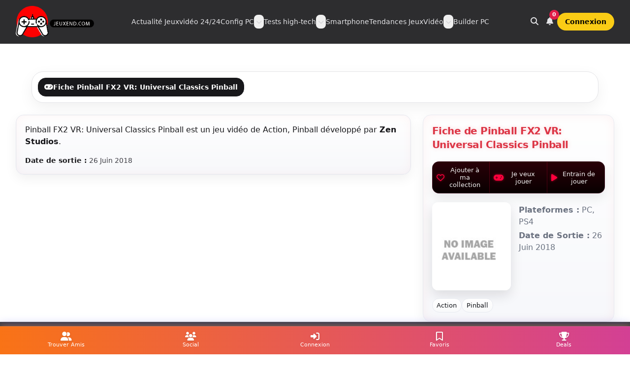

--- FILE ---
content_type: text/html; charset=UTF-8
request_url: https://www.jeuxend.com/jeu/501/pinball-fx2-vr-universal-classics-pinball
body_size: 10671
content:
<!DOCTYPE html>
<html lang="fr">
<head>
  <meta charset="UTF-8" />
  <title>Pinball FX2 VR: Universal Classics Pinball</title>
  <meta name="description" content="JeuxEnd couvre l&#039;actualité GTA Online, Call of Duty et l&#039;esport. Découvre nos configs PC gaming, guides stratégiques, tests de matériel et promos Amazon. Mises à jour quotidiennes." />
  <meta name="keywords" content="jeux, jeuxvideo, game, twich, youtube" />
  <meta name="viewport" content="width=device-width, initial-scale=1.0" />
  <link rel="canonical" href="https://www.jeuxend.com/jeu/501/pinball-fx2-vr-universal-classics-pinball" />
  <meta property="fb:pages" content="162598407889133" />

    <script>
    tailwind = {
      theme: {
        extend: {
          keyframes: {
            dbzGradient: {
              "0%": { backgroundPosition: "0% 50%" },
              "50%": { backgroundPosition: "100% 50%" },
              "100%": { backgroundPosition: "0% 50%" }
            }
          },
          animation: {
            dbzGradient: "dbzGradient 20s ease infinite"
          }
        }
      }
    }
  </script>
  <script src="https://cdn.tailwindcss.com"></script>

    <link rel="stylesheet" href="https://cdnjs.cloudflare.com/ajax/libs/font-awesome/6.5.0/css/all.min.css">

        <link rel="icon" href="/favicon/favicon.ico?v=1" type="image/x-icon">
    <link rel="shortcut icon" href="/favicon/favicon.ico?v=1" type="image/x-icon">
    <link rel="icon" type="image/png" sizes="96x96" href="/favicon/favicon-96x96.png?v=1">
    <link rel="icon" type="image/svg+xml" href="/favicon/favicon.svg?v=1">
    <link rel="apple-touch-icon" sizes="180x180" href="/favicon/apple-touch-icon.png?v=1">
    <link rel="manifest" href="/favicon/site.webmanifest?v=1">
  <meta name="theme-color" content="#ffffff">
  <meta name="linkavista" content="link-8227-2773">
  <meta name="robots" content="max-image-preview:large" />
  <meta name="google-site-verification" content="DPzXzqNf24JQjcg1P80f42oRogrzMMNkJbvo0W3hyeg" />
  <meta name="p:domain_verify" content="0aff3763abd2bee61e279c86cd078901"/>

    <meta property="og:site_name" content="JeuxEnd" />
  <meta property="og:title" content="Pinball FX2 VR: Universal Classics Pinball" />
  <meta property="og:type" content="article" />
  <meta property="og:url" content="https://www.jeuxend.com/jeu/501/pinball-fx2-vr-universal-classics-pinball" />
  <meta property="og:image" content="https://www.jeuxend.com/upload/jeux/" />
  <meta property="og:description" content="JeuxEnd - Actualités jeux vidéo, configurations PC gamer et ordinateurs portables">
  <meta name="twitter:card" content="summary" />
  <meta name="twitter:site" content="https://www.jeuxend.com/jeu/501/pinball-fx2-vr-universal-classics-pinball" />
  <meta name="twitter:title" content="Pinball FX2 VR: Universal Classics Pinball" />
  <meta name="twitter:description" content="JeuxEnd - Actualités jeux vidéo, config PC gamer et ordinateurs portables" />
  <meta name="twitter:image" content="https://www.jeuxend.com/upload/jeux/" />

      <script async src="https://www.googletagmanager.com/gtag/js?id=UA-122910908-13"></script>
    <script>
      window.dataLayer = window.dataLayer || [];
      function gtag(){dataLayer.push(arguments);}
      gtag('js', new Date());
      gtag('config', 'UA-122910908-13');
    </script>
    <script async src="https://pagead2.googlesyndication.com/pagead/js/adsbygoogle.js?client=ca-pub-6395809416476409" crossorigin="anonymous"></script>
  
  
    <link rel="stylesheet" href="/libs/css/custom3_game.css"/>

  <style>
    /* === Thème JeuxEnd clair (fond blanc) avec accents noir + rouge néon === */
    :root{
      --je-bg:#ffffff;
      --je-panel:#ffffff;
      --je-soft:#f7f8fb;
      --je-text:#111317;
      --je-muted:#6b7280;
      --je-border:#e7e9f0;
      --je-red:#e3122d;
      --je-red-soft:#ff3857;
      --radius:16px;
    }

    body{ background: var(--je-bg) !important; color: var(--je-text); }
    a{color:#111317; text-decoration:none}
    a:hover{color:var(--je-red)}
    .accent{color: var(--je-red); text-shadow: 0 0 6px rgba(255,56,87,.25)}

    /* Panels */
    .je-panel{
      background: linear-gradient(180deg, var(--je-panel), var(--je-soft));
      border: 1px solid var(--je-border);
      border-radius: var(--radius);
      padding:18px;
      box-shadow:
        0 8px 24px rgba(17,19,23,.06),
        0 0 0 1px rgba(0,0,0,.02) inset,
        0 0 22px rgba(227,18,45,.04) inset;
    }

    /* Sidebar card */
    .game-card{
      background: linear-gradient(180deg, var(--je-panel), var(--je-soft));
      border: 1px solid var(--je-border);
      border-radius: var(--radius);
      overflow:hidden;
      box-shadow:
        0 8px 24px rgba(17,19,23,.06),
        0 0 22px rgba(227,18,45,.05) inset;
    }
    .game-card .title{
      padding:18px 18px 10px;
      text-shadow: 0 0 10px rgba(227,18,45,.20);
      color: var(--je-text);
    }
    .game-cover{display:flex; gap:14px; padding:0 18px 16px; align-items:flex-start;}
    .game-cover .imgwrap{
      width:160px; min-width:160px; aspect-ratio:160/224;
      border-radius:12px; overflow:hidden;
      box-shadow: 0 10px 24px rgba(17,19,23,.12);
      background:#fff;
    }
    .game-meta ul{margin:0; padding-left:1rem; color: var(--je-muted)}
    .game-meta li{margin:.25rem 0}

    /* Title bars */
    .je-titlebar{display:flex; align-items:center; gap:.75rem; margin:4px 0 14px;}
    .je-titlebar h2{margin:0; letter-spacing:.3px; color:var(--je-text); font-size: clamp(1.05rem, 1.6vw, 1.25rem); font-weight:800}
    .je-titleline{
      flex:1; height:2px; border-radius:9999px;
      background: linear-gradient(90deg, rgba(227,18,45,.9), rgba(227,18,45,.25), transparent);
      filter: drop-shadow(0 0 6px rgba(227,18,45,.35));
    }

    /* Tags */
    .game-tags{display:flex; gap:.5rem; flex-wrap:wrap; padding:0 18px 18px}
    .tag{
      border:1px solid var(--je-border);
      padding:.25rem .55rem; border-radius:9999px; font-size:.8rem;
      color: var(--je-text);
      background: linear-gradient(180deg,#fff,#f9fafb);
      transition: border-color .15s ease, box-shadow .15s ease;
    }
    .tag:hover{
      border-color: rgba(227,18,45,.55);
      box-shadow: 0 0 0 3px rgba(227,18,45,.12);
    }

    /* CTA Amazon */
    .amazon{
      appearance:none; cursor:pointer; display:inline-flex; text-decoration:none;
      background-color:#ff9900!important; color:#111!important;
      text-align:center; width:100%; border:1px solid #ec8c00; border-radius:12px;
      font-weight:900; line-height:28px; justify-content:center;
      padding:12px 14px; align-items:center;
      box-shadow:0 6px 18px rgba(255,153,0,.20);
    }
    .amazon i{margin-right:10px;}

    /* Lozad */
    .fade{animation-name:fade;animation-duration:.2s;}
    @keyframes fade{from{opacity:0}to{opacity:1}}
    .lozad{opacity:0;transition:opacity .3s ease-in-out}
    .lozad.fade{opacity:1}

    /* Actions bar (3 buttons max) */
    .je-actions{
      display:flex; align-items:stretch; gap:0; overflow:hidden;
      margin: 10px 18px 18px;
      border-radius: 14px;
      border: 1px solid rgba(255, 0, 60, 0.18);
      background: #0b0b10;
      box-shadow: 0 10px 22px rgba(17,19,23,.08);
    }
    .je-btn-action{
      flex:1;
      padding: 9px 8px;
      font-size: 13px;
      line-height: 1.2;
      text-align: center;
      background: linear-gradient(180deg, #2a0008, #090001);
      color: #f1f1f1;
      border-right: 1px solid rgba(255, 0, 60, 0.25);
      display:flex; align-items:center; justify-content:center; gap:6px;
      transition: all 0.2s ease-in-out;
    }
    .je-btn-action:last-child{border-right:0;}
    .je-btn-action i{color:#ff003c; text-shadow:0 0 5px rgba(255,0,60,0.6);}
    .je-btn-action:hover{
      background: linear-gradient(180deg, #3a000f, #0d0002);
      box-shadow: inset 0 0 12px rgba(255, 0, 60, 0.4);
      transform: translateY(-1px);
    }
    @media (max-width: 768px){
      .je-actions{flex-direction:column;}
      .je-btn-action{border-right:0; border-bottom:1px solid rgba(255,0,60,0.25);}
      .je-btn-action:last-child{border-bottom:0;}
    }

    /* Videos grid */
    .video-grid{display:grid; gap:14px; grid-template-columns: repeat(3, 1fr);}
    @media (max-width:1200px){.video-grid{grid-template-columns: repeat(2,1fr);} }
    @media (max-width:576px){.video-grid{grid-template-columns: 1fr;} }
    .yt-tile{position:relative; border-radius:16px; overflow:hidden; border:1px solid var(--je-border); background:#fff;}
    .yt-tile img{width:100%; height:100%; object-fit:cover; aspect-ratio:16/9}
    .yt-play{position:absolute; inset:0; display:grid; place-items:center; background: linear-gradient(180deg, rgba(0,0,0,.00), rgba(0,0,0,.25));}
    .yt-btn{width:64px; height:64px; border-radius:9999px; border:2px solid rgba(255,255,255,.95); display:grid; place-items:center; backdrop-filter: blur(6px); box-shadow: 0 0 24px rgba(227,18,45,.45);}
    .yt-btn::before{content:""; width:0; height:0; border-left:18px solid rgba(255,255,255,.95); border-top:12px solid transparent; border-bottom:12px solid transparent; margin-left:4px;}
    .video-caption{padding:10px 14px 14px; font-weight:700; color:var(--je-text)}

    /* Gallery */
    .gallery-wrap{overflow:hidden; background:#fff; border-radius:var(--radius); border:1px solid var(--je-border);}
    .thumbs{display:flex; gap:10px; overflow-x:auto; padding:10px; scrollbar-width:thin; background:#fff;}
    .thumbs button{flex:0 0 auto;}
    .thumbs img{
      width:120px; height:68px; object-fit:cover; border-radius:10px; opacity:.9;
      border:1px solid var(--je-border);
      transition:opacity .15s, transform .15s, box-shadow .15s, border-color .15s;
    }
    .thumbs img:hover{
      opacity:1; transform:translateY(-2px);
      border-color: rgba(227,18,45,.55);
      box-shadow: 0 0 0 3px rgba(227,18,45,.12);
    }

    /* Lightbox modal */
    .je-modal-backdrop{
      position:fixed; inset:0; z-index:9999;
      background: rgba(0,0,0,.55);
      display:none;
      align-items:center;
      justify-content:center;
      padding:16px;
    }
    .je-modal-backdrop[data-open="1"]{display:flex;}
    .je-modal{
      width:min(1100px, 100%);
      background:#fff;
      border-radius: 18px;
      overflow:hidden;
      border:1px solid rgba(0,0,0,.08);
      box-shadow: 0 30px 80px rgba(0,0,0,.35);
    }
    .je-modal-top{
      display:flex; align-items:center; justify-content:space-between;
      padding:10px 12px;
      border-bottom:1px solid rgba(0,0,0,.08);
      background: linear-gradient(180deg,#fff,#f8fafc);
    }
    .je-modal-close{
      border:1px solid rgba(0,0,0,.12);
      background:#fff;
      border-radius:12px;
      padding:8px 10px;
      font-weight:800;
      cursor:pointer;
    }
    .je-modal-body{background:#000;}
    .je-ratio-16x9{position:relative; width:100%; padding-top:56.25%;}
    .je-ratio-16x9 > *{position:absolute; inset:0; width:100%; height:100%;}
  </style>
  </head>

<body class="min-h-screen bg-zinc-50 text-zinc-900 antialiased selection:bg-fuchsia-500/30 selection:text-white">

  <header class="sticky top-0 z-50 border-b border-white/10 bg-zinc-950/85 backdrop-blur">
  <div class="mx-auto max-w-7xl px-4 py-3 sm:px-6 lg:px-8">
    <nav class="flex items-center justify-between gap-4" aria-label="Navigation principale">

            <a href="/" title="Accueil JeuxEnd" class="flex items-center gap-3">
        <img
          src="/images/jeuxend_logo_sept_2024.png"
          alt="JeuxEnd – Actualité jeux vidéo"
          class="h-12 w-auto sm:h-14 lg:h-16"
          loading="eager"
          decoding="async"
        >
      </a>

            <div class="hidden lg:flex lg:flex-1 lg:items-center lg:justify-center">
        <ul class="flex items-center gap-6 text-sm font-medium text-zinc-200">

          <li>
            <a class="hover:text-white" href="/blog">Actualité Jeuxvidéo 24/24</a>
          </li>

                    <li class="relative" data-dd>
            <div class="flex items-center gap-1" data-dd-trigger>
              <a class="hover:text-white" href="/categorie/config-pc">Config PC</a>
              <button
                type="button"
                class="rounded-lg p-1 text-zinc-300 hover:bg-white/5 hover:text-white focus:outline-none focus:ring-2 focus:ring-fuchsia-500/40"
                aria-haspopup="menu"
                aria-expanded="false"
                data-dd-btn
                aria-label="Ouvrir le menu Config PC"
              >
                <i class="fa-solid fa-chevron-down text-xs"></i>
              </button>
            </div>

            <div
              class="absolute left-0 top-full mt-2 hidden w-72 rounded-2xl border border-white/10 bg-zinc-950 p-2 shadow-xl"
              role="menu"
              data-dd-menu
            >
              <a role="menuitem" class="block rounded-xl px-3 py-2 text-sm text-zinc-200 hover:bg-white/5 hover:text-white"
                 href="/blog/config-pc-gamer-500-eur">Config PC 500 euros</a>
              <a role="menuitem" class="block rounded-xl px-3 py-2 text-sm text-zinc-200 hover:bg-white/5 hover:text-white"
                 href="/blog/config-pc-gamer-pour-800-eur-euros">Config PC 800 euros</a>
              <a role="menuitem" class="block rounded-xl px-3 py-2 text-sm text-zinc-200 hover:bg-white/5 hover:text-white"
                 href="/blog/pc-gamer-pour-1000-eur-euros">Config PC 1000 euros</a>
              <a role="menuitem" class="block rounded-xl px-3 py-2 text-sm text-zinc-200 hover:bg-white/5 hover:text-white"
                 href="/blog/config-pc-gamer-pour-1500-eur-euros">Config PC 1500 euros</a>
              <a role="menuitem" class="block rounded-xl px-3 py-2 text-sm text-zinc-200 hover:bg-white/5 hover:text-white"
                 href="/blog/config-pc-gamer-pour-2000-eur-euros">Config PC 2000 euros</a>
              <a role="menuitem" class="block rounded-xl px-3 py-2 text-sm text-zinc-200 hover:bg-white/5 hover:text-white"
                 href="/blog/montre-moi-une-config-pc-a-2500-eur-avec-une-rtx-5080">Config PC 2500 euros</a>
              <a role="menuitem" class="block rounded-xl px-3 py-2 text-sm text-zinc-200 hover:bg-white/5 hover:text-white"
                 href="/blog/configuration-pc-a-3000-eur-avec-rtx-5080-les-4-builds-ultimes-en-2025">Config PC 3000 euros</a>
            </div>
          </li>

                    <li class="relative" data-dd>
            <div class="flex items-center gap-1" data-dd-trigger>
              <a class="hover:text-white" href="/categorie/tests-high-tech">Tests high-tech</a>
              <button
                type="button"
                class="rounded-lg p-1 text-zinc-300 hover:bg-white/5 hover:text-white focus:outline-none focus:ring-2 focus:ring-fuchsia-500/40"
                aria-haspopup="menu"
                aria-expanded="false"
                data-dd-btn
                aria-label="Ouvrir le menu Tests high-tech"
              >
                <i class="fa-solid fa-chevron-down text-xs"></i>
              </button>
            </div>

            <div class="absolute left-0 top-full mt-2 hidden w-72 rounded-2xl border border-white/10 bg-zinc-950 p-2 shadow-xl"
                 role="menu"
                 data-dd-menu>
              <a class="block rounded-xl px-3 py-2 text-sm text-zinc-200 hover:bg-white/5 hover:text-white" href="/categorie/ecran">Ecran PC gamer</a>
              <a class="block rounded-xl px-3 py-2 text-sm text-zinc-200 hover:bg-white/5 hover:text-white" href="/categorie/clavier">Claviers gamer</a>
              <a class="block rounded-xl px-3 py-2 text-sm text-zinc-200 hover:bg-white/5 hover:text-white" href="/categorie/souris">Souris gamer</a>
              <a class="block rounded-xl px-3 py-2 text-sm text-zinc-200 hover:bg-white/5 hover:text-white" href="/categorie/casque">Casque gamer</a>
              <a class="block rounded-xl px-3 py-2 text-sm text-zinc-200 hover:bg-white/5 hover:text-white" href="/categorie/carte-graphique">Carte graphique gamer</a>
              <a class="block rounded-xl px-3 py-2 text-sm text-zinc-200 hover:bg-white/5 hover:text-white" href="/blog/classement-processeurs-gaming">Processeurs gaming</a>
              <a class="block rounded-xl px-3 py-2 text-sm text-zinc-200 hover:bg-white/5 hover:text-white" href="/categorie/carte-mere">Carte mère gaming</a>
              <a class="block rounded-xl px-3 py-2 text-sm text-zinc-200 hover:bg-white/5 hover:text-white" href="/categorie/ssd-pc-gamer">SSD Gamer</a>
              <a class="block rounded-xl px-3 py-2 text-sm text-zinc-200 hover:bg-white/5 hover:text-white" href="/blog/les-5-meilleurs-ecrans-pour-ps5-en-2021">Ecran PS5</a>
              <a class="block rounded-xl px-3 py-2 text-sm text-zinc-200 hover:bg-white/5 hover:text-white" href="/blog/les-10-meilleurs-clavier-de-jeu-a-moins-de-100-euros-en-2021">Meilleurs clavier -100€</a>
            </div>
          </li>

          <li>
            <a class="hover:text-white" href="/categorie/smartphone">Smartphone</a>
          </li>

                    <li class="relative" data-dd>
            <div class="flex items-center gap-1" data-dd-trigger>
              <a class="hover:text-white" href="/console/3/pc">Tendances JeuxVidéo</a>
              <button
                type="button"
                class="rounded-lg p-1 text-zinc-300 hover:bg-white/5 hover:text-white focus:outline-none focus:ring-2 focus:ring-fuchsia-500/40"
                aria-haspopup="menu"
                aria-expanded="false"
                data-dd-btn
                aria-label="Ouvrir le menu Tendances"
              >
                <i class="fa-solid fa-chevron-down text-xs"></i>
              </button>
            </div>

            <div class="absolute left-0 top-full mt-2 hidden w-80 rounded-2xl border border-white/10 bg-zinc-950 p-2 shadow-xl"
                 role="menu"
                 data-dd-menu>
              <a class="block rounded-xl px-3 py-2 text-sm text-zinc-200 hover:bg-white/5 hover:text-white" href="/jeu/8140/arc-raiders">ARC Raiders</a>
              <a class="block rounded-xl px-3 py-2 text-sm text-zinc-200 hover:bg-white/5 hover:text-white" href="/jeu/2/call-of-duty-warzone">Warzone</a>
              <a class="block rounded-xl px-3 py-2 text-sm text-zinc-200 hover:bg-white/5 hover:text-white" href="/jeu/8084/dofus-3-unity">Dofus 3</a>
              <a class="block rounded-xl px-3 py-2 text-sm text-zinc-200 hover:bg-white/5 hover:text-white" href="/jeu/8086/elden-ring-nightreign">Elden Ring Nightreign</a>
              <a class="block rounded-xl px-3 py-2 text-sm text-zinc-200 hover:bg-white/5 hover:text-white" href="/jeu/8074/call-of-duty-black-ops-6">Call of Duty : Black Ops 6</a>
              <a class="block rounded-xl px-3 py-2 text-sm text-zinc-200 hover:bg-white/5 hover:text-white" href="/jeu/7765/grand-theft-auto-online">GTA V Online</a>

              <div class="my-2 h-px bg-white/10"></div>

              <a class="block rounded-xl px-3 py-2 text-sm text-zinc-200 hover:bg-white/5 hover:text-white" href="/jeu/1/fortnite">Fortnite</a>
              <a class="block rounded-xl px-3 py-2 text-sm text-zinc-200 hover:bg-white/5 hover:text-white" href="/jeu/7949/black-myth-wukong">Black Myth : Wukong</a>
              <a class="block rounded-xl px-3 py-2 text-sm text-zinc-200 hover:bg-white/5 hover:text-white" href="/jeu/8077/ea-sports-fctm-25">EA Sports FC 25</a>
              <a class="block rounded-xl px-3 py-2 text-sm text-zinc-200 hover:bg-white/5 hover:text-white" href="/jeu/4/grand-theft-auto-v">GTA V</a>
              <a class="block rounded-xl px-3 py-2 text-sm text-zinc-200 hover:bg-white/5 hover:text-white" href="/jeu/3/league-of-legends">League of Legends</a>
              <a class="block rounded-xl px-3 py-2 text-sm text-zinc-200 hover:bg-white/5 hover:text-white" href="/jeu/7670/diablo-4">Diablo 4</a>
              <a class="block rounded-xl px-3 py-2 text-sm text-zinc-200 hover:bg-white/5 hover:text-white" href="/jeu/7674/lost-ark">Lost Ark</a>
              <a class="block rounded-xl px-3 py-2 text-sm text-zinc-200 hover:bg-white/5 hover:text-white" href="/jeu/3699/elden-ring">Elden Ring</a>
              <a class="block rounded-xl px-3 py-2 text-sm text-zinc-200 hover:bg-white/5 hover:text-white" href="/jeu/38/valorant">Valorant</a>
              <a class="block rounded-xl px-3 py-2 text-sm text-zinc-200 hover:bg-white/5 hover:text-white" href="/jeu/7666/rocket-league">Rocket League</a>
              <a class="block rounded-xl px-3 py-2 text-sm text-zinc-200 hover:bg-white/5 hover:text-white" href="/jeu/7668/gran-turismo-7">Gran Turismo 7</a>
              <a class="block rounded-xl px-3 py-2 text-sm text-zinc-200 hover:bg-white/5 hover:text-white" href="/jeu/7676/diablo-immortal">Diablo Immortal</a>
              <a class="block rounded-xl px-3 py-2 text-sm text-zinc-200 hover:bg-white/5 hover:text-white" href="/jeu/14/minecraft">Minecraft</a>
              <a class="block rounded-xl px-3 py-2 text-sm text-zinc-200 hover:bg-white/5 hover:text-white" href="/jeux-maj">Mise à jour Jeux</a>
            </div>
          </li>

          <li>
            <a class="hover:text-white" href="/builder">Builder PC</a>
          </li>
        </ul>
      </div>

            <div class="hidden lg:flex items-center gap-2">
        <a class="rounded-xl p-2 text-zinc-200 hover:bg-white/5 hover:text-white focus:outline-none focus:ring-2 focus:ring-fuchsia-500/40"
           href="/rechercher"
           aria-label="Rechercher">
          <i class="fas fa-search"></i>
        </a>

        <a class="relative rounded-xl p-2 text-zinc-200 hover:bg-white/5 hover:text-white focus:outline-none focus:ring-2 focus:ring-fuchsia-500/40"
           href="/notifications"
           aria-label="Notifications">
          <i class="fas fa-bell"></i>
          <span class="absolute -right-1 -top-1 inline-flex h-5 min-w-5 items-center justify-center rounded-full bg-rose-600 px-1 text-[11px] font-bold text-white">
                          0
                      </span>
        </a>

                  <a class="rounded-full bg-yellow-400 px-4 py-2 text-sm font-semibold text-black hover:bg-yellow-300"
             href="/login">
            Connexion
          </a>
              </div>

            <button
        type="button"
        class="inline-flex items-center justify-center rounded-xl p-2 text-zinc-200 hover:bg-white/5 hover:text-white focus:outline-none focus:ring-2 focus:ring-fuchsia-500/40 lg:hidden"
        aria-controls="mobileMenu"
        aria-expanded="false"
        data-mobile-btn
        aria-label="Ouvrir le menu"
      >
        <i class="fa-solid fa-bars"></i>
      </button>
    </nav>

        <div id="mobileMenu" class="hidden lg:hidden pt-3" data-mobile-menu>
      <div class="rounded-2xl border border-white/10 bg-white/5 p-3">
        <div class="flex items-center gap-2 pb-3 border-b border-white/10">
          <a class="flex-1 rounded-xl bg-white/5 px-3 py-2 text-sm text-zinc-200 hover:bg-white/10"
             href="/rechercher">
            <i class="fas fa-search mr-2"></i> Rechercher
          </a>

          <a class="relative rounded-xl bg-white/5 px-3 py-2 text-sm text-zinc-200 hover:bg-white/10"
             href="/notifications">
            <i class="fas fa-bell"></i>
            <span class="ml-2">
              0            </span>
          </a>
        </div>

        <ul class="mt-3 space-y-1 text-sm text-zinc-200">
          <li>
            <a class="block rounded-xl px-3 py-2 hover:bg-white/5 hover:text-white" href="/blog">
              Actualité Jeuxvidéo 24/24
            </a>
          </li>

                    <li class="rounded-xl" data-mdd>
            <button type="button"
                    class="flex w-full items-center justify-between rounded-xl px-3 py-2 hover:bg-white/5"
                    data-mdd-btn
                    aria-expanded="false">
              <span>Config PC</span>
              <i class="fa-solid fa-chevron-down text-xs opacity-80 transition" data-mdd-icon></i>
            </button>
            <div class="mt-1 hidden pl-2" data-mdd-menu>
              <a class="block rounded-xl px-3 py-2 text-sm hover:bg-white/5 hover:text-white"
                 href="/blog/config-pc-gamer-500-eur">Config 500€</a>
              <a class="block rounded-xl px-3 py-2 text-sm hover:bg-white/5 hover:text-white"
                 href="/blog/config-pc-gamer-pour-800-eur-euros">Config 800€</a>
              <a class="block rounded-xl px-3 py-2 text-sm hover:bg-white/5 hover:text-white"
                 href="/blog/pc-gamer-pour-1000-eur-euros">Config 1000€</a>
              <a class="block rounded-xl px-3 py-2 text-sm hover:bg-white/5 hover:text-white"
                 href="/blog/config-pc-gamer-pour-1500-eur-euros">Config 1500€</a>
              <a class="block rounded-xl px-3 py-2 text-sm hover:bg-white/5 hover:text-white"
                 href="/blog/config-pc-gamer-pour-2000-eur-euros">Config 2000€</a>
              <a class="block rounded-xl px-3 py-2 text-sm hover:bg-white/5 hover:text-white"
                 href="/blog/montre-moi-une-config-pc-a-2500-eur-avec-une-rtx-5080">Config 2500€</a>
              <a class="block rounded-xl px-3 py-2 text-sm hover:bg-white/5 hover:text-white"
                 href="/blog/configuration-pc-a-3000-eur-avec-rtx-5080-les-4-builds-ultimes-en-2025">Config 3000€</a>
              <a class="block rounded-xl px-3 py-2 text-sm hover:bg-white/5 hover:text-white"
                 href="/categorie/config-pc">Voir la catégorie</a>
            </div>
          </li>

                    <li class="rounded-xl" data-mdd>
            <button type="button"
                    class="flex w-full items-center justify-between rounded-xl px-3 py-2 hover:bg-white/5"
                    data-mdd-btn
                    aria-expanded="false">
              <span>Tests high-tech</span>
              <i class="fa-solid fa-chevron-down text-xs opacity-80 transition" data-mdd-icon></i>
            </button>
            <div class="mt-1 hidden pl-2" data-mdd-menu>
              <a class="block rounded-xl px-3 py-2 text-sm hover:bg-white/5 hover:text-white" href="/categorie/ecran">Ecran PC gamer</a>
              <a class="block rounded-xl px-3 py-2 text-sm hover:bg-white/5 hover:text-white" href="/categorie/clavier">Claviers gamer</a>
              <a class="block rounded-xl px-3 py-2 text-sm hover:bg-white/5 hover:text-white" href="/categorie/souris">Souris gamer</a>
              <a class="block rounded-xl px-3 py-2 text-sm hover:bg-white/5 hover:text-white" href="/categorie/casque">Casque gamer</a>
              <a class="block rounded-xl px-3 py-2 text-sm hover:bg-white/5 hover:text-white" href="/categorie/carte-graphique">Carte graphique gamer</a>
              <a class="block rounded-xl px-3 py-2 text-sm hover:bg-white/5 hover:text-white" href="/blog/classement-processeurs-gaming">Processeurs gaming</a>
              <a class="block rounded-xl px-3 py-2 text-sm hover:bg-white/5 hover:text-white" href="/categorie/ssd-pc-gamer">SSD Gamer</a>
              <a class="block rounded-xl px-3 py-2 text-sm hover:bg-white/5 hover:text-white" href="/categorie/tests-high-tech">Voir la catégorie</a>
            </div>
          </li>

          <li>
            <a class="block rounded-xl px-3 py-2 hover:bg-white/5 hover:text-white" href="/categorie/smartphone">
              Smartphone
            </a>
          </li>

                    <li class="rounded-xl" data-mdd>
            <button type="button"
                    class="flex w-full items-center justify-between rounded-xl px-3 py-2 hover:bg-white/5"
                    data-mdd-btn
                    aria-expanded="false">
              <span>Tendances JeuxVidéo</span>
              <i class="fa-solid fa-chevron-down text-xs opacity-80 transition" data-mdd-icon></i>
            </button>
            <div class="mt-1 hidden pl-2" data-mdd-menu>
              <a class="block rounded-xl px-3 py-2 text-sm hover:bg-white/5 hover:text-white" href="/jeu/8140/arc-raiders">ARC Raiders</a>
              <a class="block rounded-xl px-3 py-2 text-sm hover:bg-white/5 hover:text-white" href="/jeu/2/call-of-duty-warzone">Warzone</a>
              <a class="block rounded-xl px-3 py-2 text-sm hover:bg-white/5 hover:text-white" href="/jeu/8084/dofus-3-unity">Dofus 3</a>
              <a class="block rounded-xl px-3 py-2 text-sm hover:bg-white/5 hover:text-white" href="/jeu/7765/grand-theft-auto-online">GTA V Online</a>
              <a class="block rounded-xl px-3 py-2 text-sm hover:bg-white/5 hover:text-white" href="/console/3/pc">Voir la page tendances</a>
            </div>
          </li>

          <li>
            <a class="block rounded-xl px-3 py-2 hover:bg-white/5 hover:text-white" href="/builder">
              Builder PC
            </a>
          </li>
        </ul>

        <div class="mt-3 border-t border-white/10 pt-3">
                      <a class="block rounded-xl bg-yellow-400 px-3 py-2 text-center text-sm font-semibold text-black hover:bg-yellow-300"
               href="/login">
              Connexion
            </a>
                  </div>
      </div>
    </div>
  </div>
</header>


  <main class="w-full">
    
<section class="relative mx-auto w-full max-w-7xl px-4 pt-8 sm:px-6 lg:px-8">
  <div aria-hidden="true" class="pointer-events-none absolute inset-0 -z-10 overflow-hidden">
    <div class="absolute left-1/2 top-[-220px] h-[420px] w-[740px] -translate-x-1/2 rounded-full bg-fuchsia-500/15 blur-3xl"></div>
    <div class="absolute right-[-120px] top-[120px] h-[320px] w-[420px] rounded-full bg-cyan-500/10 blur-3xl"></div>
  </div>

    
<nav class="mx-auto w-full max-w-7xl px-4 pt-6 sm:px-6 lg:px-8">
  <div class="rounded-3xl border border-zinc-200 bg-white p-3 shadow-[0_10px_30px_rgba(0,0,0,0.06)]">
    <ul class="flex flex-wrap gap-2">

      <li>
        <a href="/jeu/501/pinball-fx2-vr-universal-classics-pinball"
           class="inline-flex items-center gap-2 rounded-2xl border px-3 py-2 text-sm font-semibold transition
                  border-zinc-900 bg-zinc-900 text-white"
           title="Fiche">
          <i class="fa fa-gamepad"></i>
          Fiche Pinball FX2 VR: Universal Classics Pinball
        </a>
      </li>

      
      
      
      
      
    </ul>
  </div>
</nav>

  <div class="mt-6 grid gap-6 lg:grid-cols-12">

        <main class="order-2 lg:order-1 lg:col-span-8">

            
            <section class="mb-6">
        <div class="je-panel">
                      Pinball FX2 VR: Universal Classics Pinball est un jeu vidéo de
            Action, Pinball            développé par <strong>Zen Studios</strong>.
          
                      <p class="mt-4 mb-0 text-sm text-zinc-700">
              <strong class="text-zinc-900">Date de sortie :</strong> 26 Juin 2018
            </p>
          
                  </div>
      </section>

            
            
            
                </main>

        <aside class="order-1 lg:order-2 lg:col-span-4">
      <div class="game-card" style="position: sticky; top: 84px;">

        <div class="title">
          <h1 class="text-xl font-extrabold tracking-tight">
            Fiche de Pinball FX2 VR: Universal Classics Pinball
          </h1>
        </div>

                <div class="je-actions">
          
                                              <a class="je-btn-action" rel="nofollow" href="/ajouter-favoris/501">
                <i class="fa-regular fa-heart fa-lg"></i>
                <span>Ajouter à ma collection</span>
              </a>
                                                                                    <a class="je-btn-action" rel="nofollow" href="/ajouter-veux/501">
                <i class="fa fa-gamepad fa-lg"></i>
                <span>Je veux jouer</span>
              </a>
                                                                                    <a class="je-btn-action" rel="nofollow" href="/ajouter-entrain/501">
                <i class="fa fa-play fa-lg"></i>
                <span>Entrain de jouer</span>
              </a>
                                                                  </div>

        <div class="game-cover">
          <div class="imgwrap">
                          <img src="/upload/noimage_jeuxend.jpg" alt="Pinball FX2 VR: Universal Classics Pinball" style="object-fit:cover;width:100%;height:100%;">
                      </div>

          <div class="game-meta">
            <ul>
              
              
                              <li>
                  <strong>Plateformes :</strong>
                                      PC,                                       PS4                                  </li>
              
                              <li><strong>Date de Sortie :</strong> 26 Juin 2018</li>
              
              
                          </ul>
          </div>
        </div>

                          <div class="game-tags">
                          <a class="tag" href="/jeu-genre/1/action" title="Action">
                Action
              </a>
                          <a class="tag" href="/jeu-genre/68/pinbal" title="Pinball">
                Pinball
              </a>
                      </div>
        
                
                
      </div>
    </aside>
  </div>
</section>

<div id="jeModal" class="je-modal-backdrop" data-open="0" aria-hidden="true">
  <div class="je-modal" role="dialog" aria-modal="true" aria-label="Lecteur vidéo">
    <div class="je-modal-top">
      <div class="text-sm font-extrabold text-zinc-900">Lecture</div>
      <button type="button" id="jeModalClose" class="je-modal-close">Fermer ✕</button>
    </div>
    <div class="je-modal-body">
      <div class="je-ratio-16x9">
        <div id="jeModalFrame"></div>
      </div>
    </div>
  </div>
</div>

<script src="https://cdn.jsdelivr.net/npm/lozad/dist/lozad.min.js"></script>
<script>
  // Lazy images
  lozad('.lozad', {
    load: function (el) {
      el.src = el.dataset.src;
      el.onload = function () { el.classList.add('fade'); }
    }
  }).observe();

  // --- Modal helpers (no bootstrap)
  const modal = document.getElementById('jeModal');
  const modalFrame = document.getElementById('jeModalFrame');
  const modalClose = document.getElementById('jeModalClose');

  function openModalWithYoutube(id){
    if(!id) return;
    modalFrame.innerHTML = `<iframe src="https://www.youtube.com/embed/${id}?autoplay=1&rel=0"
      title="YouTube video player" allow="accelerometer; autoplay; clipboard-write; encrypted-media; gyroscope; picture-in-picture; web-share"
      allowfullscreen style="width:100%;height:100%;border:0"></iframe>`;
    modal.dataset.open = "1";
    modal.setAttribute('aria-hidden', 'false');
  }

  function closeModal(){
    modal.dataset.open = "0";
    modal.setAttribute('aria-hidden', 'true');
    modalFrame.innerHTML = "";
  }

  modalClose?.addEventListener('click', closeModal);
  modal?.addEventListener('click', (e) => { if(e.target === modal) closeModal(); });
  document.addEventListener('keydown', (e) => { if(e.key === 'Escape') closeModal(); });

  // Trailer principal -> ouvre modal
  const hero = document.getElementById('yt-player');
  if (hero){
    hero.addEventListener('click', () => openModalWithYoutube(hero.dataset.ytId));
  }

  // Vignettes vidéos -> ouvre modal
  document.querySelectorAll('.yt-tile').forEach(tile=>{
    tile.addEventListener('click', (e)=>{
      e.preventDefault();
      openModalWithYoutube(tile.dataset.ytId);
    });
  });

  // Galerie -> swap image (no bootstrap)
  const galleryMain = document.getElementById('galleryMain');
  document.getElementById('galleryThumbs')?.addEventListener('click', (e) => {
    const btn = e.target.closest('button[data-full]');
    if(!btn || !galleryMain) return;
    galleryMain.src = btn.dataset.full;
    galleryMain.alt = btn.dataset.alt || 'Image';
  });

  // Admin: mise à jour de la note (same path/vars)
  </script>

  </main>

    <div id="searchModal"
       class="fixed inset-0 z-[9999] hidden"
       aria-hidden="true">
    <div class="absolute inset-0 bg-black/70 backdrop-blur-sm" data-close-search></div>

    <div class="relative mx-auto mt-20 w-[92%] max-w-2xl">
      <div class="rounded-2xl border border-white/10 bg-zinc-950 shadow-2xl">
        <div class="flex items-start justify-between gap-4 border-b border-white/10 px-5 py-4">
          <h2 class="text-base font-semibold text-white">
            Entrez votre recherche de jeu ou article
          </h2>
          <button type="button"
                  class="rounded-lg p-2 text-zinc-300 hover:bg-white/5 hover:text-white focus:outline-none focus:ring-2 focus:ring-fuchsia-500"
                  aria-label="Fermer"
                  data-close-search>
            <i class="fa-solid fa-xmark"></i>
          </button>
        </div>

        <div class="px-5 py-5">
          <form action="/rechercher" method="get" class="space-y-3">
            <input
              id="searchInput"
              type="text"
              name="q"
              placeholder="Rechercher..."
              class="w-full rounded-xl border border-white/10 bg-white/5 px-4 py-3 text-sm text-white placeholder:text-zinc-400 focus:border-fuchsia-500/60 focus:outline-none focus:ring-2 focus:ring-fuchsia-500/30"
            />
            <button
              type="submit"
              class="inline-flex items-center justify-center rounded-xl bg-gradient-to-r from-rose-500 to-fuchsia-600 px-4 py-2.5 text-sm font-semibold text-white shadow hover:opacity-95 focus:outline-none focus:ring-2 focus:ring-fuchsia-500/50">
              Rechercher
            </button>
          </form>
          <p class="mt-3 text-xs text-zinc-400">
            Astuce : appuie sur <span class="font-semibold text-zinc-200">Esc</span> pour fermer.
          </p>
        </div>
      </div>
    </div>
  </div>

    <footer class="border-t border-white/10 bg-zinc-950/80">
    <section class="mx-auto max-w-7xl px-4 py-10 sm:px-6 lg:px-8">
      <div class="grid gap-8 sm:grid-cols-2 lg:grid-cols-4">
        <div>
          <h4 class="text-sm font-semibold text-white/90">Jeux PC</h4>
          <ul class="mt-3 space-y-2 text-sm text-zinc-300">
            <li><a class="hover:text-white" href="/jeu-genre-console/fps/pc">Meilleur jeux PC FPS</a></li>
            <li><a class="hover:text-white" href="/jeu-genre-console/battle-royale/pc">Meilleur jeux PC Battle Royale</a></li>
            <li><a class="hover:text-white" href="/jeu-genre-console/massively-multiplayer/pc">Meilleur jeux PC MMORPG</a></li>
            <li><a class="hover:text-white" href="/jeu-genre-console/hack-n-slash/pc">Meilleur jeux PC Hack'n Slash</a></li>
            <li><a class="hover:text-white" href="/jeu-genre-console/sport/pc">Meilleur jeux PC Sport</a></li>
            <li><a class="hover:text-white" href="/jeu-genre-console/anime/pc">Meilleur jeux PC Anime</a></li>
            <li><a class="hover:text-white" href="/jeu-genre-console/jeu-video-independant/pc">Meilleur jeux PC Indépendant</a></li>
            <li><a class="hover:text-white" href="/jeu-genre-console/survival/pc">Meilleur jeux PC Survie</a></li>
            <li><a class="hover:text-white" href="/mode-jeu-console/pc/meme-ecran-a-2">Jeux PC Même écran à 2</a></li>
            <li><a class="hover:text-white" href="/mode-jeu-console/pc/meme-ecran-a-4">Jeux PC Même écran à 4</a></li>
            <li><a class="hover:text-white" href="/jeu-genre-console/gratuit/pc">Jeux PC Gratuit</a></li>
          </ul>
        </div>

        <div>
          <h4 class="text-sm font-semibold text-white/90">Jeux PS5</h4>
          <ul class="mt-3 space-y-2 text-sm text-zinc-300">
            <li><a class="hover:text-white" href="/jeu-genre-console/fps/ps5">Meilleur jeux PS5 FPS</a></li>
            <li><a class="hover:text-white" href="/jeu-genre-console/battle-royale/ps5">Meilleur jeux PS5 Battle Royale</a></li>
            <li><a class="hover:text-white" href="/jeu-genre-console/massively-multiplayer/ps5">Meilleur jeux PS5 MMORPG</a></li>
            <li><a class="hover:text-white" href="/jeu-genre-console/sport/ps5">Meilleur jeux PS5 Sport</a></li>
            <li><a class="hover:text-white" href="/jeu-genre-console/anime/ps5">Meilleur jeux PS5 Anime</a></li>
            <li><a class="hover:text-white" href="/jeu-genre-console/jeu-video-independant/ps5">Meilleur jeux PS5 Indépendant</a></li>
            <li><a class="hover:text-white" href="/jeu-genre-console/survival/ps5">Meilleur jeux PS5 Survie</a></li>
            <li><a class="hover:text-white" href="/mode-jeu-console/ps5/meme-ecran-a-2">Jeux PS5 Même écran à 2</a></li>
            <li><a class="hover:text-white" href="/mode-jeu-console/ps5/meme-ecran-a-4">Jeux PS5 Même écran à 4</a></li>
          </ul>
        </div>

        <div>
          <h4 class="text-sm font-semibold text-white/90">Jeux Xbox Series</h4>
          <ul class="mt-3 space-y-2 text-sm text-zinc-300">
            <li><a class="hover:text-white" href="/jeu-genre-console/fps/xbox-series-x">Meilleur jeux Xbox Series FPS</a></li>
            <li><a class="hover:text-white" href="/jeu-genre-console/battle-royale/xbox-series-x">Meilleur jeux Xbox Series Battle Royale</a></li>
            <li><a class="hover:text-white" href="/jeu-genre-console/massively-multiplayer/xbox-series-x">Meilleur jeux Xbox Series MMORPG</a></li>
            <li><a class="hover:text-white" href="/jeu-genre-console/sport/xbox-series-x">Meilleur jeux Xbox Series Sport</a></li>
            <li><a class="hover:text-white" href="/jeu-genre-console/survival/xbox-series-x">Meilleur jeux Xbox Series Survie</a></li>
            <li><a class="hover:text-white" href="/mode-jeu-console/xbox-series-x/meme-ecran-a-2">Jeux Xbox Series Même écran à 2</a></li>
            <li><a class="hover:text-white" href="/mode-jeu-console/xbox-series-x/meme-ecran-a-4">Jeux Xbox Series Même écran à 4</a></li>
          </ul>

          <h4 class="mt-6 text-sm font-semibold text-white/90">Sorties par mois</h4>
          <ul class="mt-3 space-y-2 text-sm text-zinc-300">
            <li><a class="hover:text-white" href="/jeux-sorties/annee-2025/mois-avril">Sorties Jeux Avril 2025</a></li>
            <li><a class="hover:text-white" href="/jeux-sorties/annee-2025/mois-mai">Sorties Jeux Mai 2025</a></li>
            <li><a class="hover:text-white" href="/jeux-sorties/annee-2025/mois-juin">Sorties Jeux Juin 2025</a></li>
            <li><a class="hover:text-white" href="/jeux-sorties/annee-2025/mois-juillet">Sorties Jeux Juillet 2025</a></li>
          </ul>
        </div>

        <div>
          <h4 class="text-sm font-semibold text-white/90">Jeux Nintendo Switch</h4>
          <ul class="mt-3 space-y-2 text-sm text-zinc-300">
            <li><a class="hover:text-white" href="/jeu-genre-console/action-rpg/switch">Meilleur jeux Switch RPG</a></li>
            <li><a class="hover:text-white" href="/jeu-genre-console/fps/switch">Meilleur jeux Switch FPS</a></li>
            <li><a class="hover:text-white" href="/jeu-genre-console/battle-royale/switch">Meilleur jeux Switch Battle Royale</a></li>
            <li><a class="hover:text-white" href="/jeu-genre-console/massively-multiplayer/switch">Meilleur jeux Switch MMORPG</a></li>
            <li><a class="hover:text-white" href="/jeu-genre-console/sport/switch">Meilleur jeux Switch Sport</a></li>
            <li><a class="hover:text-white" href="/jeu-genre-console/survival/switch">Meilleur jeux Switch Survie</a></li>
          </ul>

          <h4 class="mt-6 text-sm font-semibold text-white/90">Annexe</h4>
          <ul class="mt-3 space-y-2 text-sm text-zinc-300">
            <li><a class="hover:text-white" href="/blog">Toutes les news sur JeuxEnd</a></li>
            <li><a class="hover:text-white" href="/les-editeurs">Tous les éditeurs de jeuxvidéo</a></li>
            <li><a class="hover:text-white" href="/les-developpeurs">Tous les développeurs de jeuxvidéo</a></li>
            <li><a class="hover:text-white" href="/faire-un-don">Faire un Don à JeuxEnd</a></li>
          </ul>
        </div>
      </div>

      <div class="mt-8 flex items-center justify-center gap-5 text-zinc-200">
        <a class="hover:text-white" href="https://www.facebook.com/jeuxend" target="_blank" aria-label="Facebook"><i class="fab fa-facebook fa-lg"></i></a>
        <a class="hover:text-white" href="https://www.instagram.com/jeuxend/" target="_blank" aria-label="Instagram"><i class="fab fa-instagram fa-lg"></i></a>
        <a class="hover:text-white" href="https://discord.com/invite/yGveQjhA7T" target="_blank" aria-label="Discord"><i class="fab fa-discord fa-lg"></i></a>
        <a class="hover:text-white" href="https://www.tiktok.com/@jeuxend_france" target="_blank" aria-label="Tiktok"><i class="fab fa-tiktok fa-lg"></i></a>
        <a class="hover:text-white" href="https://fr.pinterest.com/jeuxend/" target="_blank" aria-label="Pinterest"><i class="fab fa-pinterest fa-lg"></i></a>
      </div>

      <p class="mt-6 text-center text-xs text-zinc-400">
        &copy; 2020 - 2025 www.jeuxend.com —
        <a class="text-zinc-200 hover:text-white" href="/cgu">CGV</a> —
        <a class="text-zinc-200 hover:text-white" href="/contact">Contact</a> —
        <a class="text-zinc-200 hover:text-white" href="/blog">Toutes les news</a> —
        <a class="text-zinc-200 hover:text-white" href="/inscription">S'inscrire</a>
      </p>
    </section>
  </footer>

    <div class="fixed inset-x-0 bottom-0 z-[9998] border-t border-white/10 bg-gradient-to-r from-orange-500 via-fuchsia-600 to-cyan-400 bg-[length:300%_300%] animate-dbzGradient shadow-[0_-2px_10px_rgba(255,156,0,0.35),0_-2px_20px_rgba(177,0,255,0.25),0_-2px_25px_rgba(0,212,255,0.2)]">
    <nav class="mx-auto grid h-14 max-w-7xl grid-cols-5 px-2 text-[11px] text-white">
      <a href="/amis-gamers" class="flex flex-col items-center justify-center gap-0.5 hover:text-yellow-200">
        <i class="fa-solid fa-user-friends text-[18px] drop-shadow"></i><span>Trouver Amis</span>
      </a>
      <a href="/social" class="flex flex-col items-center justify-center gap-0.5 hover:text-yellow-200">
        <i class="fa-solid fa-users text-[18px] drop-shadow"></i><span>Social</span>
      </a>
      <a href="/login"
         class="flex flex-col items-center justify-center gap-0.5 hover:text-yellow-200">
                  <i class="fa-solid fa-right-to-bracket text-[18px] drop-shadow"></i><span>Connexion</span>
              </a>
      <a href="/mes-jeux" class="flex flex-col items-center justify-center gap-0.5 hover:text-yellow-200">
        <i class="fa-regular fa-bookmark text-[18px] drop-shadow"></i><span>Favoris</span>
      </a>
      <a href="/deals" class="flex flex-col items-center justify-center gap-0.5 hover:text-yellow-200">
        <i class="fa-solid fa-trophy text-[18px] drop-shadow"></i><span>Deals</span>
      </a>
    </nav>
  </div>

<script>
  document.addEventListener('DOMContentLoaded', () => {
    // ===== Mobile menu toggle =====
    const mobileBtn = document.querySelector('[data-mobile-btn]');
    const mobileMenu = document.querySelector('[data-mobile-menu]');
    if (mobileBtn && mobileMenu) {
      mobileBtn.addEventListener('click', () => {
        const isOpen = !mobileMenu.classList.contains('hidden');
        mobileMenu.classList.toggle('hidden');
        mobileBtn.setAttribute('aria-expanded', String(!isOpen));
      });
    }

    // ===== Desktop dropdowns: hover (desktop) + click fallback =====
    const dropdowns = Array.from(document.querySelectorAll('[data-dd]'));
    const isDesktop = () => window.matchMedia('(min-width: 1024px)').matches;

    function closeAllDesktop() {
      dropdowns.forEach(dd => {
        const btn = dd.querySelector('[data-dd-btn]');
        const menu = dd.querySelector('[data-dd-menu]');
        if (menu) menu.classList.add('hidden');
        if (btn) btn.setAttribute('aria-expanded', 'false');
      });
    }

    dropdowns.forEach(dd => {
      const trigger = dd.querySelector('[data-dd-trigger]') || dd;
      const btn = dd.querySelector('[data-dd-btn]');
      const menu = dd.querySelector('[data-dd-menu]');
      if (!menu) return;

      let t;

      const open = () => {
        clearTimeout(t);
        closeAllDesktop();
        menu.classList.remove('hidden');
        if (btn) btn.setAttribute('aria-expanded', 'true');
      };

      const close = () => {
        clearTimeout(t);
        t = setTimeout(() => {
          menu.classList.add('hidden');
          if (btn) btn.setAttribute('aria-expanded', 'false');
        }, 90);
      };

      // Hover only on desktop
      dd.addEventListener('mouseenter', () => {
        if (isDesktop()) open();
      });
      dd.addEventListener('mouseleave', () => {
        if (isDesktop()) close();
      });

      // Click fallback (works desktop/mobile, but on mobile the desktop nav is hidden anyway)
      if (btn) {
        btn.addEventListener('click', (e) => {
          e.preventDefault();
          const isHidden = menu.classList.contains('hidden');
          closeAllDesktop();
          if (isHidden) {
            menu.classList.remove('hidden');
            btn.setAttribute('aria-expanded', 'true');
          }
        });
      }

      // Keyboard accessibility: open on focus within, close on focus out (desktop)
      trigger.addEventListener('focusin', () => {
        if (isDesktop()) open();
      });
      dd.addEventListener('focusout', () => {
        if (isDesktop()) close();
      });
    });

    // Click outside closes desktop dropdowns
    document.addEventListener('click', (e) => {
      if (!e.target.closest('[data-dd]')) closeAllDesktop();
    });

    // ESC closes desktop dropdowns
    document.addEventListener('keydown', (e) => {
      if (e.key === 'Escape') closeAllDesktop();
    });

    // ===== Mobile dropdown accordions =====
    const mdds = Array.from(document.querySelectorAll('[data-mdd]'));
    function closeAllMobileDropdowns(except = null) {
      mdds.forEach(item => {
        if (except && item === except) return;
        const btn = item.querySelector('[data-mdd-btn]');
        const menu = item.querySelector('[data-mdd-menu]');
        const icon = item.querySelector('[data-mdd-icon]');
        if (menu) menu.classList.add('hidden');
        if (btn) btn.setAttribute('aria-expanded', 'false');
        if (icon) icon.classList.remove('rotate-180');
      });
    }

    mdds.forEach(item => {
      const btn = item.querySelector('[data-mdd-btn]');
      const menu = item.querySelector('[data-mdd-menu]');
      const icon = item.querySelector('[data-mdd-icon]');
      if (!btn || !menu) return;

      btn.addEventListener('click', () => {
        const willOpen = menu.classList.contains('hidden');
        closeAllMobileDropdowns(item);
        menu.classList.toggle('hidden', !willOpen);
        btn.setAttribute('aria-expanded', String(willOpen));
        if (icon) icon.classList.toggle('rotate-180', willOpen);
      });
    });

    // Optional: when mobile menu closes, also close its accordions
    if (mobileBtn && mobileMenu) {
      const obs = new MutationObserver(() => {
        if (mobileMenu.classList.contains('hidden')) closeAllMobileDropdowns();
      });
      obs.observe(mobileMenu, { attributes: true, attributeFilter: ['class'] });
    }
  });
</script>
</body>
</html>


--- FILE ---
content_type: text/html; charset=utf-8
request_url: https://www.google.com/recaptcha/api2/aframe
body_size: 267
content:
<!DOCTYPE HTML><html><head><meta http-equiv="content-type" content="text/html; charset=UTF-8"></head><body><script nonce="tTUqeiUoQqS-jqzv4vQ8Og">/** Anti-fraud and anti-abuse applications only. See google.com/recaptcha */ try{var clients={'sodar':'https://pagead2.googlesyndication.com/pagead/sodar?'};window.addEventListener("message",function(a){try{if(a.source===window.parent){var b=JSON.parse(a.data);var c=clients[b['id']];if(c){var d=document.createElement('img');d.src=c+b['params']+'&rc='+(localStorage.getItem("rc::a")?sessionStorage.getItem("rc::b"):"");window.document.body.appendChild(d);sessionStorage.setItem("rc::e",parseInt(sessionStorage.getItem("rc::e")||0)+1);localStorage.setItem("rc::h",'1769407575046');}}}catch(b){}});window.parent.postMessage("_grecaptcha_ready", "*");}catch(b){}</script></body></html>